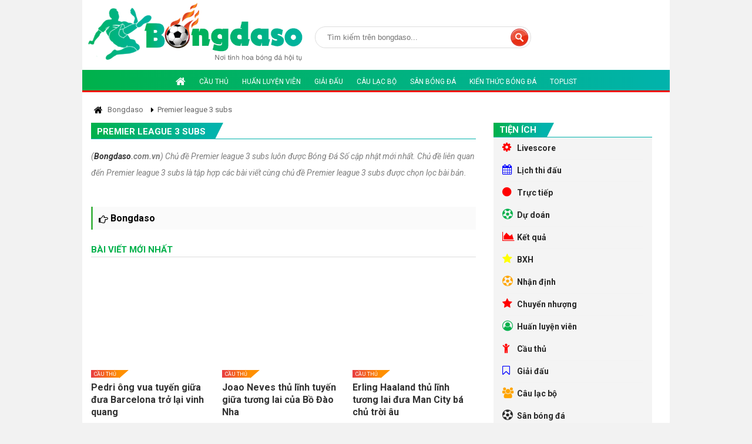

--- FILE ---
content_type: text/html; charset=UTF-8
request_url: https://bongdaso.com.vn/premier-league-3-subs.tags
body_size: 8572
content:
<!DOCTYPE html>
  
  
    
  <html lang="vi-vn, en">
   <head>
		<base href="https://bongdaso.com.vn/">
		<meta charset="utf-8">
		<title>Chủ đề Premier league 3 subs mới nhất</title>
		<meta name="description" content="Chủ đề Premier league 3 subs luôn được Bóng Đá Số cập nhật mới nhất. Chủ đề liên quan đến Premier league 3 subs là tập hợp các bài viết cùng chủ đề Premier league 3 subs được chọn lọc bài bản.">
		<meta name="keywords" content="Premier league 3 subs">		
			<meta name="viewport" content="width=device-width, initial-scale=1.0, maximum-scale=1.0, minimum-scale=1.0, user-scalable=no">
	<meta http-equiv="Content-Type" content="text/html; charset=utf-8" />
	<meta http-equiv="X-UA-Compatible" content="IE=edge" />
	<meta http-equiv="REFRESH" content="1800" />
	<meta http-equiv="x-dns-prefetch-control" content="on" />
	<meta name="revisit-after" content="1 days" />
	<meta name="generator" content="1.0.0.0">
	<meta name="author" content="Bongdaso">
	<meta name="copyright" content="Copyright © Bongdaso" />
	<script async src="https://pagead2.googlesyndication.com/pagead/js/adsbygoogle.js?client=ca-pub-6868864391040054"
     crossorigin="anonymous"></script>
	
	<link rel="shortcut icon" href="https://bongdaso.com.vn/icon/icon-bongdaso.png" type="image/x-icon" />
	<link rel="icon" href="https://bongdaso.com.vn/icon/icon-bongdaso.png" sizes="32x32">
	<link rel="canonical" href="https://bongdaso.com.vn/premier-league-3-subs.tags" >
	<link rel="stylesheet" href="css/font-awesome.min.css?v=26868">
	<link href="https://fonts.googleapis.com/css2?family=Roboto:ital,wght@0,400;0,500;0,700;1,300;1,400;1,500;1,700&amp;display=swap&amp;subset=vietnamese" rel="stylesheet">
	<link href="css/style.css?v=26868" rel="stylesheet">
	<link href="css/custom.css?v=26868" rel="stylesheet">	
	<link rel="alternate" href="https://bongdaso.com.vn/" hreflang="vi-vn,en" />
	
	
	<style>HTML,BODY{cursor: url("cur.cur"), url("cur.cur"), auto;}</style>
	<!-- Global site tag (gtag.js) - Google Analytics -->
	<script async src="https://www.googletagmanager.com/gtag/js?id=UA-235441228-1"></script>
	<script>
	  window.dataLayer = window.dataLayer || [];
	  function gtag(){dataLayer.push(arguments);}
	  gtag('js', new Date());

	  gtag('config', 'UA-235441228-1');
	</script>

		<meta property="og:locale" content="vi_VN" />
		<meta property="og:title" content="Chủ đề Premier league 3 subs mới nhất" />
		<meta property="og:headline" content="Chủ đề Premier league 3 subs mới nhất" />
		<meta property="og:type" content="article" />
		<meta property="og:url" content="https://bongdaso.com.vn/premier-league-3-subs.tags" />
		<meta property="og:image" content="https://bongdaso.com.vn/bongdaso-banner.png" />
		<meta property="og:image:alt" content="Chủ đề Premier league 3 subs mới nhất" />
		<meta property="og:description" content="Chủ đề Premier league 3 subs luôn được Bóng Đá Số cập nhật mới nhất. Chủ đề liên quan đến Premier league 3 subs là tập hợp các bài viết cùng chủ đề Premier league 3 subs được chọn lọc bài bản." />
		<meta property="og:site_name" content="Chủ đề Premier league 3 subs mới nhất" />
   </head>
   <body>
		
			<header>	
	<div class="container text-center">		
		<div class="top-header relative ">
		   <div class="d-flex">
				<div class="logo relative">
					 <a href="/" title="Bongdaso"><img src="https://bongdaso.com.vn/logo-bongdaso.png" alt="Bongdaso"></a>
				</div>  
				<div class="widget_search">
				  <form method="POST" id="form-search" action="tim-kiem/">
					 <input type="text" name="tukhoatags" placeholder="Tìm kiếm trên bongdaso..." value=""><input id="searchsubmit" class="" value=" " type="submit">
				  </form>
				</div>
		   </div>
		   
		   <div class="logo-mobile"> <a href="/" title="Bongdaso"><img src="https://bongdaso.com.vn/logo-bongdaso.png" class="lazy" data-src="https://bongdaso.com.vn/logo-bongdaso.png" alt="Bongdaso"></a></div>
		</div>	
		<nav class="navigation">
	<div class="main_nav is_desktop">
	   <ul class="nav_content">
	
		  
		  <li>
			<a class="relative " href="/" title="Bongdaso"><i class="fa fa-home" aria-hidden="true"></i></a>		

			
		  </li>	



		
		  
		
		  
		  <li>
			 <a class="relative " href="cau-thu-4/" title="Cầu thủ">Cầu thủ</a>
		  </li>
		  <li>
			 <a class="relative " href="huan-luyen-vien-5/" title="Huấn luyện viên">Huấn luyện viên</a>
		  </li>
		  <li>
			 <a class="relative " href="giai-dau-6/" title="Giải đấu">Giải đấu</a>
		  </li>
		  <li>
			 <a class="relative " href="cau-lac-bo-7/" title="Câu lạc bộ">Câu lạc bộ</a>
		  </li>
		  
		  
		   <li>
			 <a class="relative " href="san-bong-da-8/" title="Sân bóng đá">Sân bóng đá</a>
		  </li>
		  
		   
		
		  <li>
			 <a class="relative " rel="nofollow" href="blog-bong-da-12/" title="Kiến thức bóng đá">Kiến thức bóng đá</a>
		  </li>
		  
		  <li>
			 <a class="relative " href="toplist-bong-da-9/" title="Toplist bóng đá">Toplist</a>
		  </li>
		  
		  
		  
		</ul>
	</div>
	<div class="is_mobile">
	   <div class="mobile_nav is_mobile">
		  <div class="m-top-header">
			 <div class="col-left" >
				<div class="bar-icon" onclick="barClick();" >
				   <i class="fa fa-bars"></i>
				</div>
				<div class="logo">
				   <a href="/" title="Bongdaso" class="color-white font-bold font-size-20">Bongdaso</a>
				</div>
			 </div>
		  </div>
	   </div>
	   <div class="mobile_nav_content">
		  <div class="menu">
			 <ul class="nav_content "> 
				<li class="text-left" >
				   <a class="line-height-normal relative " href="" title="Bongdaso"><i class="fa fa-home" aria-hidden="true"></i> Bongdaso</a>
				   <div class="icon" onclick="toggleSub(this)">
					  <i class="fa fa-angle-right" aria-hidden="true"></i>
				   </div>
				   <ul class="sub-menu open">
					 <li class="text-left">
						<a href="livescore.html" title="Livescore">Livescore</a>
					 </li>
					 <li class="text-left">
						<a href="lich-thi-dau-bong-da.html" title="Lịch thi đấu bóng đá">Lịch thi đấu bóng đá</a>
					 </li>
					 <li class="text-left">
						 <a href="truc-tiep-bong-da.html" title="Trực tiếp bóng đá">Trực tiếp bóng đá</a>
					 </li>
					 <li class="text-left">
						<a href="ket-qua-bong-da.html" title="Kết quả bóng đá">Kết quả bóng đá</a>
					 </li>
					 <li class="text-left">
						<a href="bang-xep-hang-bong-da.html" title="Bảng xếp hạng bóng đá">Bảng xếp hạng bóng đá</a>
					 </li>
					  <li class="text-left">
						<a href="du-doan-bong-da.html" title="Dự đoán bóng đá">Dự doán bóng đá</a>
					 </li>
					  <li class="text-left">
						<a href="nhan-dinh-bong-da-10/" title="Nhận định bóng đá">Nhận định bóng đá</a>
					 </li>
					  <li class="text-left">
						<a href="chuyen-nhuong-3/" title="Chuyển nhượng">Chuyển nhượng</a>
					 </li>
				   </ul>
				</li>	
				
				 <li class="text-left">
					 <a class="relative " href="livescore.html" title="Livescore"><i class="fa fa-angle-right" aria-hidden="true"></i> Livescore</a>
				  </li>
				
				  <li class="text-left">
					 <a class="relative " href="cau-thu-4/" title="Cầu thủ"><i class="fa fa-angle-right" aria-hidden="true"></i> Cầu thủ</a>
				  </li>
				  <li class="text-left">
					 <a class="relative " href="huan-luyen-vien-5/" title="Huấn luyện viên"><i class="fa fa-angle-right" aria-hidden="true"></i> Huấn luyện viên</a>
				  </li>
				  <li class="text-left">
					 <a class="relative " href="giai-dau-6/" title="Giải đấu"><i class="fa fa-angle-right" aria-hidden="true"></i> Giải đấu</a>
				  </li>
				  <li class="text-left">
					 <a class="relative " href="cau-lac-bo-7/" title="Câu lạc bộ"><i class="fa fa-angle-right" aria-hidden="true"></i> Câu lạc bộ</a>
				  </li class="text-left">
				  
				  
				   <li class="text-left">
					 <a class="relative " href="san-bong-da-8/" title="Sân bóng đá"><i class="fa fa-angle-right" aria-hidden="true"></i> Sân bóng đá</a>
				  </li class="text-left">
				  
				   <li class="text-left">
					 <a class="relative " href="toplist-bong-da-9/" title="Toplist bóng đá"><i class="fa fa-angle-right" aria-hidden="true"></i> Toplist</a>
				  </li>
				  
				   <li>
					 <a class="relative " rel="nofollow" href="blog-bong-da-12/" title="Blog bóng đá số"><i class="fa fa-book" aria-hidden="true"></i> Blog bóng đá</a>
				  </li>
				  
			 </ul>
		  </div>
		  <script>
			 function toggleSub(_this){
				_this.nextElementSibling.classList.toggle('open');
				_this.firstElementChild.classList.toggle('fa-angle-down');
			 }
		  </script>
	   </div>
	</div>
</nav>	</div>	
</header>
<!--<script type="text/javascript" src="https://bongdaso.com.vn/js/jquery-3.4.1.min.js"></script>
  <style type="text/css">
		#popup-giua-man-hinh .headerContainer,#popup-giua-man-hinh .bodyContainer,#popup-giua-man-hinh .footerContainer{max-width:960px;margin:0 auto;background:#FFF}
		#popup-giua-man-hinh .padding{padding:20px}
		#popup-giua-man-hinh .bodyContainer{min-height:500px}
		#popup-giua-man-hinh .popUpBannerBox{position:fixed; background:#000000e6; width:100%;height:100%;top:0;left:0;color:#FFF;z-index:999999;display:none}
		#popup-giua-man-hinh .popUpBannerInner{max-width:300px;margin:0 auto}
		#popup-giua-man-hinh .popUpBannerContent{position:fixed;top:6px}
		#popup-giua-man-hinh .closeButton{color:white;text-decoration:none;font-size:18px;background: #4a90e2; padding: 0px 6px;}
		#popup-giua-man-hinh a.closeButton{float:right;font-size: 12px !important;}
	</style>
	<div id="popup-giua-man-hinh">
		<div class="popUpBannerBox">
			<div class="popUpBannerInner">
				<div class="popUpBannerContent">
					<p><a href="#" class="closeButton"><i style="padding: 6px;" class="fa fa-times color-white" aria-hidden="true"></i> Close</a></p>
					<div>
						<a ><script async src="https://pagead2.googlesyndication.com/pagead/js/adsbygoogle.js?client=ca-pub-6868864391040054"
							 crossorigin="anonymous"></script>
				
						<ins class="adsbygoogle"
							 style="display:block"
							 data-ad-client="ca-pub-6868864391040054"
							 data-ad-slot="2697835315"
							 data-ad-format="auto"
							 data-full-width-responsive="true"></ins>
						<script>
							 (adsbygoogle = window.adsbygoogle || []).push({});
						</script></a>
					</div>
				</div>
			</div>
		</div>
		<script>
			function showPopUpBanner() {
			$('.popUpBannerBox').fadeIn("10000");
			}
			setTimeout(showPopUpBanner, 6800);
			
			$('.popUpBannerBox').click(function(e) {
			  if ( !$(e.target).is('.popUpBannerContent, .popUpBannerContent *' ) ) {
			   $('.popUpBannerBox').fadeOut("1");
			   return false;
			  }
			 });
			 
			 $('.closeButton').click(function() {
			  $('.popUpBannerBox').fadeOut("1");
			  return false;
			 });
		</script>
	</div>-->
	
			<div class="container">
			<div class="main-content">
	<main>
		<div class="container bg-white p-15" style="height: auto !important;">
			<div class="pkg">
			   <ul class="breadcrumb mb-15" itemscope="" itemtype="http://schema.org/BreadcrumbList">
				  <li class="list-inline-item line-height-normal" itemprop="itemListElement" itemscope="" itemtype="http://schema.org/ListItem">
					 <a href="/bongdaso.html" title="Bongdaso" itemprop="item" class="mycolor">
					 <span itemprop="name"><i class="fa fa-home font-size-16 color-black" aria-hidden="true"></i> Bongdaso</span>
					 </a>
					 <meta itemprop="position" content="1">
				  </li>
				  <li class="list-inline-item line-height-normal" itemprop="itemListElement" itemscope="" itemtype="http://schema.org/ListItem">
					 <a href="https://bongdaso.com.vn/premier-league-3-subs.tags" title="Premier league 3 subs" itemprop="item" class="mycolor">
					 <span itemprop="name">Premier league 3 subs</span>
					 </a>
					 <meta itemprop="position" content="2">
				  </li>
			   </ul>
			</div>
			<div class="d-flex">
				<section class="flex-1 pr-15">
				  <div class="caption-single">
					 <div class="caption">
						<h1 class="line-height-normal">
						   <a class="title" href="https://bongdaso.com.vn/premier-league-3-subs.tags" title="Premier league 3 subs">
						   <span>Premier league 3 subs</span>
						   </a>
						</h1>
					 </div>
				  </div>
				  <p class="description_home color-grey">(<b><a title='bongdaso' href='https://bongdaso.com.vn/bongdaso.html'>Bongdaso</a>.com.vn</b>) Chủ đề Premier league 3 subs luôn được Bóng Đá Số cập nhật mới nhất. Chủ đề liên quan đến Premier league 3 subs là tập hợp các bài viết cùng chủ đề Premier league 3 subs được chọn lọc bài bản.</p></br>
				  <ul id="box_latest_more" class="box_latest_more">
				  					
				  </ul>
				  <!--<ul id="box_latest_more" class="box_latest_more">
				  					
				  </ul>-->
				    </br>
				    <div class="duong-vien line-height-normal">
								
									<a class="float-left font-size-16 color-black" title="Bongdaso" href="/bongdaso.html"><i class="fa fa-hand-o-right" aria-hidden="true"></i> <b>Bongdaso</b></a>
								</div>
							  </br>
			

		 
	<div class="box-pick pb-15">

		<div class="cat-style-1">
		 <div class="caption">
			<a class="title" title="Nhận định bóng đá">
				<span class="font-size-15">Bài viết mới nhất</span>
			</a>
			
		 </div>
		
			<div class="bot-pick" >
			   <ul id="load_nhandinh">
			   					  <li>
						 <a href="pedri-ong-vua-tuyen-giua-dua-barcelona-tro-lai-vinh-quang-2291.html" class="thumb" title="Pedri ông vua tuyến giữa đưa Barcelona trở lại vinh quang"><img class="anhtrangchu lazy" src="https://bongdaso.com.vn/uploads/icon/img.svg" data-src="manager/uploads/20250618120333bongdaso-anh-dai-dien (4).png" width="389" height="234" alt="Pedri ông vua tuyến giữa đưa Barcelona trở lại vinh quang"></a> 
						 <div class="content">
							<a href="cau-thu-4/" class="title_cat" title="Cầu thủ">Cầu thủ</a> 
							<h3><a href="pedri-ong-vua-tuyen-giua-dua-barcelona-tro-lai-vinh-quang-2291.html" class="title" title="Pedri ông vua tuyến giữa đưa Barcelona trở lại vinh quang">Pedri ông vua tuyến giữa đưa Barcelona trở lại vinh quang</a></h3>
						 </div> </br>
					  </li>
					 
				  					  <li>
						 <a href="joao-neves-thu-linh-tuyen-giua-tuong-lai-cua-bo-dao-nha-2290.html" class="thumb" title="Joao Neves thủ lĩnh tuyến giữa tương lai của Bồ Đào Nha"><img class="anhtrangchu lazy" src="https://bongdaso.com.vn/uploads/icon/img.svg" data-src="manager/uploads/20250613034056Joao-Neves-thu-linh-tuyen-giua-cua-bo-dao-nha.png" width="389" height="234" alt="Joao Neves thủ lĩnh tuyến giữa tương lai của Bồ Đào Nha"></a> 
						 <div class="content">
							<a href="cau-thu-4/" class="title_cat" title="Cầu thủ">Cầu thủ</a> 
							<h3><a href="joao-neves-thu-linh-tuyen-giua-tuong-lai-cua-bo-dao-nha-2290.html" class="title" title="Joao Neves thủ lĩnh tuyến giữa tương lai của Bồ Đào Nha">Joao Neves thủ lĩnh tuyến giữa tương lai của Bồ Đào Nha</a></h3>
						 </div> </br>
					  </li>
					 
				  					  <li>
						 <a href="erling-haaland-thu-linh-tuong-lai-dua-man-city-ba-chu-troi-au-2289.html" class="thumb" title="Erling Haaland thủ lĩnh tương lai đưa Man City bá chủ trời âu"><img class="anhtrangchu lazy" src="https://bongdaso.com.vn/uploads/icon/img.svg" data-src="manager/uploads/20250612124331bongdaso-anh-dai-dien (4).png" width="389" height="234" alt="Erling Haaland thủ lĩnh tương lai đưa Man City bá chủ trời âu"></a> 
						 <div class="content">
							<a href="cau-thu-4/" class="title_cat" title="Cầu thủ">Cầu thủ</a> 
							<h3><a href="erling-haaland-thu-linh-tuong-lai-dua-man-city-ba-chu-troi-au-2289.html" class="title" title="Erling Haaland thủ lĩnh tương lai đưa Man City bá chủ trời âu">Erling Haaland thủ lĩnh tương lai đưa Man City bá chủ trời âu</a></h3>
						 </div> </br>
					  </li>
					 
				  					  <li>
						 <a href="vinicius-junior-ngon-lua-thieu-dot-moi-hang-phong-ngu-2288.html" class="thumb" title="Vinicius Junior - Ngọn lửa thiêu đốt mọi hàng phòng ngự"><img class="anhtrangchu lazy" src="https://bongdaso.com.vn/uploads/icon/img.svg" data-src="manager/uploads/20250612104206cau-thu-Vinicius-Junior.png" width="389" height="234" alt="Vinicius Junior - Ngọn lửa thiêu đốt mọi hàng phòng ngự"></a> 
						 <div class="content">
							<a href="cau-thu-4/" class="title_cat" title="Cầu thủ">Cầu thủ</a> 
							<h3><a href="vinicius-junior-ngon-lua-thieu-dot-moi-hang-phong-ngu-2288.html" class="title" title="Vinicius Junior - Ngọn lửa thiêu đốt mọi hàng phòng ngự">Vinicius Junior - Ngọn lửa thiêu đốt mọi hàng phòng ngự</a></h3>
						 </div> </br>
					  </li>
					 
				  					  <li>
						 <a href="jude-bellingham-tien-ve-hay-nhat-cua-doi-bong-hoang-gia-tay-ban-nha-2287.html" class="thumb" title="Jude Bellingham tiền vệ hay nhất của đội bóng hoàng gia Tây Ban Nha"><img class="anhtrangchu lazy" src="https://bongdaso.com.vn/uploads/icon/img.svg" data-src="manager/uploads/20250611123818Jude-Bellingham-tien-ve-hay-nhat-cua-bong-da-anh.png" width="389" height="234" alt="Jude Bellingham tiền vệ hay nhất của đội bóng hoàng gia Tây Ban Nha"></a> 
						 <div class="content">
							<a href="cau-thu-4/" class="title_cat" title="Cầu thủ">Cầu thủ</a> 
							<h3><a href="jude-bellingham-tien-ve-hay-nhat-cua-doi-bong-hoang-gia-tay-ban-nha-2287.html" class="title" title="Jude Bellingham tiền vệ hay nhất của đội bóng hoàng gia Tây Ban Nha">Jude Bellingham tiền vệ hay nhất của đội bóng hoàng gia Tây Ban Nha</a></h3>
						 </div> </br>
					  </li>
					 
				  					  <li>
						 <a href="lamine-yamal-ngoi-sao-bong-da-dat-gia-nhat-hanh-tinh-2286.html" class="thumb" title="Lamine Yamal ngôi sao bóng đá đắt giá nhất hành tinh"><img class="anhtrangchu lazy" src="https://bongdaso.com.vn/uploads/icon/img.svg" data-src="manager/uploads/20250611024320Lamine-Yamal.png" width="389" height="234" alt="Lamine Yamal ngôi sao bóng đá đắt giá nhất hành tinh"></a> 
						 <div class="content">
							<a href="cau-thu-4/" class="title_cat" title="Cầu thủ">Cầu thủ</a> 
							<h3><a href="lamine-yamal-ngoi-sao-bong-da-dat-gia-nhat-hanh-tinh-2286.html" class="title" title="Lamine Yamal ngôi sao bóng đá đắt giá nhất hành tinh">Lamine Yamal ngôi sao bóng đá đắt giá nhất hành tinh</a></h3>
						 </div> </br>
					  </li>
					 
				  					  <li>
						 <a href="nuno-mendes-hau-ve-canh-trai-xuat-sac-nhat-the-gioi-2285.html" class="thumb" title="Nuno Mendes hậu vệ cánh trái xuất sắc nhất thế giới"><img class="anhtrangchu lazy" src="https://bongdaso.com.vn/uploads/icon/img.svg" data-src="manager/uploads/20250611045524nuno-mendes-hau-ve-trai-xuat-sac-nhat-the-gioi.png" width="389" height="234" alt="Nuno Mendes hậu vệ cánh trái xuất sắc nhất thế giới"></a> 
						 <div class="content">
							<a href="cau-thu-4/" class="title_cat" title="Cầu thủ">Cầu thủ</a> 
							<h3><a href="nuno-mendes-hau-ve-canh-trai-xuat-sac-nhat-the-gioi-2285.html" class="title" title="Nuno Mendes hậu vệ cánh trái xuất sắc nhất thế giới">Nuno Mendes hậu vệ cánh trái xuất sắc nhất thế giới</a></h3>
						 </div> </br>
					  </li>
					 
				  					  <li>
						 <a href="don-revie-la-ai-va-tieu-su-chi-tiet-hlv-bong-da-nay-2284.html" class="thumb" title="Don Revie là ai và tiểu sử chi tiết HLV bóng đá này?"><img class="anhtrangchu lazy" src="https://bongdaso.com.vn/uploads/icon/img.svg" data-src="manager/uploads/20230505014028Don-dd.png" width="389" height="234" alt="Don Revie là ai và tiểu sử chi tiết HLV bóng đá này?"></a> 
						 <div class="content">
							<a href="huan-luyen-vien-5/" class="title_cat" title="Huấn luyện viên">Huấn luyện viên</a> 
							<h3><a href="don-revie-la-ai-va-tieu-su-chi-tiet-hlv-bong-da-nay-2284.html" class="title" title="Don Revie là ai và tiểu sử chi tiết HLV bóng đá này?">Don Revie là ai và tiểu sử chi tiết HLV bóng đá này?</a></h3>
						 </div> </br>
					  </li>
					 
				  					  <li>
						 <a href="kenny-dalglish-la-ai-va-su-nghiep-danh-hieu-phong-cach-thi-dau-2264.html" class="thumb" title="Kenny Dalglish là ai và sự nghiệp, danh hiệu, phong cách thi đấu?"><img class="anhtrangchu lazy" src="https://bongdaso.com.vn/uploads/icon/img.svg" data-src="manager/uploads/20230504083255Dalglish-dd.png" width="389" height="234" alt="Kenny Dalglish là ai và sự nghiệp, danh hiệu, phong cách thi đấu?"></a> 
						 <div class="content">
							<a href="cau-thu-4/" class="title_cat" title="Cầu thủ">Cầu thủ</a> 
							<h3><a href="kenny-dalglish-la-ai-va-su-nghiep-danh-hieu-phong-cach-thi-dau-2264.html" class="title" title="Kenny Dalglish là ai và sự nghiệp, danh hiệu, phong cách thi đấu?">Kenny Dalglish là ai và sự nghiệp, danh hiệu, phong cách thi đấu?</a></h3>
						 </div> </br>
					  </li>
					 
				  					  <li>
						 <a href="clb-empoli-la-cau-lac-bo-bong-da-cua-nuoc-nao-2263.html" class="thumb" title="CLB Empoli là câu lạc bộ bóng đá của nước nào?"><img class="anhtrangchu lazy" src="https://bongdaso.com.vn/uploads/icon/img.svg" data-src="manager/uploads/20230504025851Empoli-dd.png" width="389" height="234" alt="CLB Empoli là câu lạc bộ bóng đá của nước nào?"></a> 
						 <div class="content">
							<a href="cau-lac-bo-7/" class="title_cat" title="Câu lạc bộ">Câu lạc bộ</a> 
							<h3><a href="clb-empoli-la-cau-lac-bo-bong-da-cua-nuoc-nao-2263.html" class="title" title="CLB Empoli là câu lạc bộ bóng đá của nước nào?">CLB Empoli là câu lạc bộ bóng đá của nước nào?</a></h3>
						 </div> </br>
					  </li>
					 
				  					  <li>
						 <a href="carlos-alberto-parreira-la-ai-va-tieu-su-chi-tiet-hlv-bong-da-nay-2262.html" class="thumb" title="Carlos Alberto Parreira là ai và tiểu sử chi tiết HLV bóng đá này?"><img class="anhtrangchu lazy" src="https://bongdaso.com.vn/uploads/icon/img.svg" data-src="manager/uploads/20230504010710Carlos Alberto Parreira-dd.png" width="389" height="234" alt="Carlos Alberto Parreira là ai và tiểu sử chi tiết HLV bóng đá này?"></a> 
						 <div class="content">
							<a href="huan-luyen-vien-5/" class="title_cat" title="Huấn luyện viên">Huấn luyện viên</a> 
							<h3><a href="carlos-alberto-parreira-la-ai-va-tieu-su-chi-tiet-hlv-bong-da-nay-2262.html" class="title" title="Carlos Alberto Parreira là ai và tiểu sử chi tiết HLV bóng đá này?">Carlos Alberto Parreira là ai và tiểu sử chi tiết HLV bóng đá này?</a></h3>
						 </div> </br>
					  </li>
					 
				  					  <li>
						 <a href="nandor-hidegkuti-la-ai-va-su-nghiep-danh-hieu-phong-cach-thi-dau-2259.html" class="thumb" title="Nandor Hidegkuti là ai và sự nghiệp, danh hiệu, phong cách thi đấu?"><img class="anhtrangchu lazy" src="https://bongdaso.com.vn/uploads/icon/img.svg" data-src="manager/uploads/20230504105858Nandor Hidegkuti-dd.png" width="389" height="234" alt="Nandor Hidegkuti là ai và sự nghiệp, danh hiệu, phong cách thi đấu?"></a> 
						 <div class="content">
							<a href="cau-thu-4/" class="title_cat" title="Cầu thủ">Cầu thủ</a> 
							<h3><a href="nandor-hidegkuti-la-ai-va-su-nghiep-danh-hieu-phong-cach-thi-dau-2259.html" class="title" title="Nandor Hidegkuti là ai và sự nghiệp, danh hiệu, phong cách thi đấu?">Nandor Hidegkuti là ai và sự nghiệp, danh hiệu, phong cách thi đấu?</a></h3>
						 </div> </br>
					  </li>
					 
				  					  <li>
						 <a href="clb-inter-milan-la-cau-lac-bo-bong-da-cua-nuoc-nao-2251.html" class="thumb" title="CLB Inter Milan là câu lạc bộ bóng đá của nước nào?"><img class="anhtrangchu lazy" src="https://bongdaso.com.vn/uploads/icon/img.svg" data-src="manager/uploads/20230504095112Inter-dd.png" width="389" height="234" alt="CLB Inter Milan là câu lạc bộ bóng đá của nước nào?"></a> 
						 <div class="content">
							<a href="cau-lac-bo-7/" class="title_cat" title="Câu lạc bộ">Câu lạc bộ</a> 
							<h3><a href="clb-inter-milan-la-cau-lac-bo-bong-da-cua-nuoc-nao-2251.html" class="title" title="CLB Inter Milan là câu lạc bộ bóng đá của nước nào?">CLB Inter Milan là câu lạc bộ bóng đá của nước nào?</a></h3>
						 </div> </br>
					  </li>
					 
				  					  <li>
						 <a href="willie-maley-la-ai-va-tieu-su-chi-tiet-hlv-bong-da-nay-2226.html" class="thumb" title="Willie Maley là ai và tiểu sử chi tiết HLV bóng đá này?"><img class="anhtrangchu lazy" src="https://bongdaso.com.vn/uploads/icon/img.svg" data-src="manager/uploads/20230503091126Maley-dd.png" width="389" height="234" alt="Willie Maley là ai và tiểu sử chi tiết HLV bóng đá này?"></a> 
						 <div class="content">
							<a href="huan-luyen-vien-5/" class="title_cat" title="Huấn luyện viên">Huấn luyện viên</a> 
							<h3><a href="willie-maley-la-ai-va-tieu-su-chi-tiet-hlv-bong-da-nay-2226.html" class="title" title="Willie Maley là ai và tiểu sử chi tiết HLV bóng đá này?">Willie Maley là ai và tiểu sử chi tiết HLV bóng đá này?</a></h3>
						 </div> </br>
					  </li>
					 
				  					  <li>
						 <a href="gianni-rivera-la-ai-va-su-nghiep-danh-hieu-phong-cach-thi-dau-2221.html" class="thumb" title="Gianni Rivera là ai và sự nghiệp, danh hiệu, phong cách thi đấu?"><img class="anhtrangchu lazy" src="https://bongdaso.com.vn/uploads/icon/img.svg" data-src="manager/uploads/20230503042751Rivera-dd.png" width="389" height="234" alt="Gianni Rivera là ai và sự nghiệp, danh hiệu, phong cách thi đấu?"></a> 
						 <div class="content">
							<a href="cau-thu-4/" class="title_cat" title="Cầu thủ">Cầu thủ</a> 
							<h3><a href="gianni-rivera-la-ai-va-su-nghiep-danh-hieu-phong-cach-thi-dau-2221.html" class="title" title="Gianni Rivera là ai và sự nghiệp, danh hiệu, phong cách thi đấu?">Gianni Rivera là ai và sự nghiệp, danh hiệu, phong cách thi đấu?</a></h3>
						 </div> </br>
					  </li>
					 
				  					  <li>
						 <a href="clb-verona-la-cau-lac-bo-bong-da-cua-nuoc-nao-2215.html" class="thumb" title="CLB Verona là câu lạc bộ bóng đá của nước nào?"><img class="anhtrangchu lazy" src="https://bongdaso.com.vn/uploads/icon/img.svg" data-src="manager/uploads/20230503021342Verona-dd.png" width="389" height="234" alt="CLB Verona là câu lạc bộ bóng đá của nước nào?"></a> 
						 <div class="content">
							<a href="cau-lac-bo-7/" class="title_cat" title="Câu lạc bộ">Câu lạc bộ</a> 
							<h3><a href="clb-verona-la-cau-lac-bo-bong-da-cua-nuoc-nao-2215.html" class="title" title="CLB Verona là câu lạc bộ bóng đá của nước nào?">CLB Verona là câu lạc bộ bóng đá của nước nào?</a></h3>
						 </div> </br>
					  </li>
					 
				  					  <li>
						 <a href="franz-beckenbauer-la-ai-va-tieu-su-chi-tiet-hlv-bong-da-nay-2212.html" class="thumb" title="Franz Beckenbauer là ai và tiểu sử chi tiết HLV bóng đá này?"><img class="anhtrangchu lazy" src="https://bongdaso.com.vn/uploads/icon/img.svg" data-src="manager/uploads/20230503100703Beckenbauer-dd.png" width="389" height="234" alt="Franz Beckenbauer là ai và tiểu sử chi tiết HLV bóng đá này?"></a> 
						 <div class="content">
							<a href="huan-luyen-vien-5/" class="title_cat" title="Huấn luyện viên">Huấn luyện viên</a> 
							<h3><a href="franz-beckenbauer-la-ai-va-tieu-su-chi-tiet-hlv-bong-da-nay-2212.html" class="title" title="Franz Beckenbauer là ai và tiểu sử chi tiết HLV bóng đá này?">Franz Beckenbauer là ai và tiểu sử chi tiết HLV bóng đá này?</a></h3>
						 </div> </br>
					  </li>
					 
				  					  <li>
						 <a href="ruud-gullit-la-ai-va-su-nghiep-danh-hieu-phong-cach-thi-dau-2196.html" class="thumb" title="Ruud Gullit là ai và sự nghiệp, danh hiệu, phong cách thi đấu?"><img class="anhtrangchu lazy" src="https://bongdaso.com.vn/uploads/icon/img.svg" data-src="manager/uploads/20230502062543Gullit-dd.png" width="389" height="234" alt="Ruud Gullit là ai và sự nghiệp, danh hiệu, phong cách thi đấu?"></a> 
						 <div class="content">
							<a href="cau-thu-4/" class="title_cat" title="Cầu thủ">Cầu thủ</a> 
							<h3><a href="ruud-gullit-la-ai-va-su-nghiep-danh-hieu-phong-cach-thi-dau-2196.html" class="title" title="Ruud Gullit là ai và sự nghiệp, danh hiệu, phong cách thi đấu?">Ruud Gullit là ai và sự nghiệp, danh hiệu, phong cách thi đấu?</a></h3>
						 </div> </br>
					  </li>
					 
				  					  <li>
						 <a href="clb-torino-la-cau-lac-bo-bong-da-cua-nuoc-nao-2090.html" class="thumb" title="CLB Torino là câu lạc bộ bóng đá của nước nào?"><img class="anhtrangchu lazy" src="https://bongdaso.com.vn/uploads/icon/img.svg" data-src="manager/uploads/20230428085715Torino-dd.png" width="389" height="234" alt="CLB Torino là câu lạc bộ bóng đá của nước nào?"></a> 
						 <div class="content">
							<a href="cau-lac-bo-7/" class="title_cat" title="Câu lạc bộ">Câu lạc bộ</a> 
							<h3><a href="clb-torino-la-cau-lac-bo-bong-da-cua-nuoc-nao-2090.html" class="title" title="CLB Torino là câu lạc bộ bóng đá của nước nào?">CLB Torino là câu lạc bộ bóng đá của nước nào?</a></h3>
						 </div> </br>
					  </li>
					 
				  					  <li>
						 <a href="sven-goran-eriksson-la-ai-va-tieu-su-chi-tiet-hlv-bong-da-nay-2089.html" class="thumb" title="Sven-Goran Eriksson là ai và tiểu sử chi tiết HLV bóng đá này?"><img class="anhtrangchu lazy" src="https://bongdaso.com.vn/uploads/icon/img.svg" data-src="manager/uploads/20230428051047Sven-Goran Eriksson-dd.png" width="389" height="234" alt="Sven-Goran Eriksson là ai và tiểu sử chi tiết HLV bóng đá này?"></a> 
						 <div class="content">
							<a href="huan-luyen-vien-5/" class="title_cat" title="Huấn luyện viên">Huấn luyện viên</a> 
							<h3><a href="sven-goran-eriksson-la-ai-va-tieu-su-chi-tiet-hlv-bong-da-nay-2089.html" class="title" title="Sven-Goran Eriksson là ai và tiểu sử chi tiết HLV bóng đá này?">Sven-Goran Eriksson là ai và tiểu sử chi tiết HLV bóng đá này?</a></h3>
						 </div> </br>
					  </li>
					 
				  					  <li>
						 <a href="paco-gento-la-ai-va-su-nghiep-danh-hieu-phong-cach-thi-dau-2088.html" class="thumb" title="Paco Gento là ai và sự nghiệp, danh hiệu, phong cách thi đấu?"><img class="anhtrangchu lazy" src="https://bongdaso.com.vn/uploads/icon/img.svg" data-src="manager/uploads/20230428030311Paco-dd.png" width="389" height="234" alt="Paco Gento là ai và sự nghiệp, danh hiệu, phong cách thi đấu?"></a> 
						 <div class="content">
							<a href="cau-thu-4/" class="title_cat" title="Cầu thủ">Cầu thủ</a> 
							<h3><a href="paco-gento-la-ai-va-su-nghiep-danh-hieu-phong-cach-thi-dau-2088.html" class="title" title="Paco Gento là ai và sự nghiệp, danh hiệu, phong cách thi đấu?">Paco Gento là ai và sự nghiệp, danh hiệu, phong cách thi đấu?</a></h3>
						 </div> </br>
					  </li>
					 
				  			   </ul>
			   
			</div>
			
			<input type="number" style="display: none;"  value="1" id="page_nhandinh">
			<p class="text-center"><a title="Xem thêm" class="button-hung btn-colored btn-theme-colored btn text-uppercase mt-10  color-white" onclick="load_nhandinh()" ><i class="fa fa-arrow-right" aria-hidden="true"></i> Xem thêm</a></p>
			
			
		</div>
			
	</div>
	
	
	

	
	 <script>
		function load_nhandinh()
		{		
			
			var page2 = parseInt(document.getElementById("page_nhandinh").value);
			var y = page2 + 1;
			document.getElementById("page_nhandinh").value = y;
			$(document).ready(function () {
				$.ajax({
					url: "https://bongdaso.com.vn/ajax-category.html",
					type: "POST",
					data: {page: y},
					success: function(data) {
						$('#load_nhandinh').html(data);
					}
				});
			});
			document.getElementById("page_nhandinh").value = y;
		};
	</script>
	
</br>



	  
   </section>















				  
				  
				  
				  
				  
				  
				  
				  
				  
				  
				 



				<section class="w300 box_latest pl-15" >
	<div class="w286 box_latest box_trending mb-15">
	<div class="caption-single">
		<div class="caption">
			<h4 class="line-height-normal">
			   <a class="title" title="Tin xem nhiều">
			   <span>Tiện ích</span>
			   </a>
			</h4>
		</div>
	</div>
	
   <div class="box_utility">
	  <ul class="list_utility">
		 
		 <li>
			<a href="livescore.html" title="Livescore">
			<i class="fa fa-gear color-red" aria-hidden="true"></i>
			Livescore
			</a>
		 </li>
		 <li>
			<a href="lich-thi-dau-bong-da.html" title="Lịch thi đấu bóng đá">
			<i class="fa fa-calendar color-blue" aria-hidden="true"></i>
			Lịch thi đấu
			</a>
		 </li>
		<li>
			 <a  href="truc-tiep-bong-da.html" title="Trực tiếp bóng đá">
						<i class="fa fa-circle color-red" aria-hidden="true"></i>
						Trực tiếp
						</a>
		 </li>
		 <li>
			<a href="du-doan-bong-da.html" title="Dự đoán bóng đá">
			<i class="fa fa-futbol-o color-green" aria-hidden="true"></i>
			Dự doán
			</a>
		 </li>
		 <li>
			<a href="ket-qua-bong-da.html" title="Kết quả bóng đá">
			<i class="fa fa-area-chart color-red" aria-hidden="true"></i>
			Kết quả
			</a>
		 </li>
		 <li >
			<a href="bang-xep-hang-bong-da.html" title="Bảng xếp hạng bóng đá">
			<i class="fa fa-star color-yellow" aria-hidden="true"></i>
			BXH
			</a>
		 </li>
		  
		<li >
			<a href="nhan-dinh-bong-da-10/" title="Nhận định bóng đá">
			<i class="fa fa-futbol-o color-orange" aria-hidden="true"></i>
			Nhận định
			</a>
		 </li>
		 <li >
			<a href="chuyen-nhuong-3/" title="Tin chuyển nhượng">
			<i class="fa fa-star color-red" aria-hidden="true"></i>
			Chuyển nhượng
			</a>
		 </li>
		 
		 <li >
			<a href="huan-luyen-vien-5/" title="Huấn luyện viên">
			<i class="fa fa-user-circle-o color-green " aria-hidden="true"></i>
			Huấn luyện viên
			</a>
		 </li>
		 <li >
			<a href="cau-thu-4/" title="Cầu thủ bóng đá">
			<i class="fa fa-child color-red" aria-hidden="true"></i>
			Cầu thủ
			</a>
		 </li>
		
		 <li >
			<a href="giai-dau-6/" title="Giải đấu bóng đá">
			<i class="fa fa-bookmark-o color-blue" aria-hidden="true"></i>
			Giải đấu
			</a>
		 </li>
		 <li >
			<a href="cau-lac-bo-7/" title="Câu lạc bộ bóng đá">
			<i class="fa fa-users color-orange" aria-hidden="true"></i>
			Câu lạc bộ
			</a>
		 </li>
		 <li >
			<a href="san-bong-da-8/" title="Sân bóng đá">
			<i class="fa fa-futbol-o" aria-hidden="true"></i>
			Sân bóng đá
			</a>
		 </li>
		 <li>
			<a href="toplist-bong-da-9/" title="Toplist bóng đá">
			<i class="fa fa-list-ol color-green" aria-hidden="true"></i>
			Toplist
			</a>
		 </li>
		 <!--<li >
			<a rel="nofollow"  href="blog-bong-da-12/" title="Blog bóng đá">
			<i class="fa fa-book" aria-hidden="true"></i>
			Blog bóng đá
			</a>
		 </li>-->
	  </ul>
	  
	  
   </div>
   
   </br>
   
   
	
	
   
</div>



	<!--<div class="mb-15">
	  <div class="" style="">
		 <div class="" data-id="8">
			<span class="ad-label">Quảng cáo</span>
		 </div>
	  </div>
   </div>
   <div class="sticky" style="height: auto !important;">
	  <div class="" style="height: auto !important;">
		 <div class="" data-id="9" style="height: auto !important;">
			<span class="ad-label">Quảng cáo</span>
			<p><a href="https://bongdaso.com.vn/cr7-tuc-cristiano-ronaldo-sinh-nam-bao-nhieu-4.html"><img src="https://bongdaso.com.vn/manager/uploads/20220729082127cr7-cristiano-ronaldo.jpg"></a></p>
		 </div>
	  </div>
   </div>-->
   
   
   
   

					<div class="caption-single">
						 <div class="caption">
							<h4 class="line-height-normal">
							   <a class="title" title="Tin xem nhiều">
							   <span>Tin xem nhiều</span>
							   </a>
							</h4>
						 </div>
					  </div>
							 
					  <div class="content">
						 <ul>
						 							   
							   <li>
							   <a rel="nofollow" href="clb-tottenham-la-cau-lac-bo-bong-da-cua-nuoc-nao-173.html" class="thumb" title="CLB Tottenham là câu lạc bộ bóng đá của nước nào?'"><img class="lazy" src="uploads/icon/img.svg" data-src="manager/uploads/20220806035615bongdaso-anh-dai-dien.png" width="248" height="178" alt="CLB Tottenham là câu lạc bộ bóng đá của nước nào?"></a> 
							   <div class="text">
								  <h3><a rel="nofollow" href="bongdaso.com.vn/clb-tottenham-la-cau-lac-bo-bong-da-cua-nuoc-nao-173.html" class="title" title="CLB Tottenham là câu lạc bộ bóng đá của nước nào?'">CLB Tottenham là câu lạc bộ bóng đá của nước nào?</a></h3>
							   </div>
							</li>
														   
							   <li>
							   <a rel="nofollow" href="lionel-messi-la-ai-va-su-nghiep-danh-hieu-phong-cach-thi-dau-12.html" class="thumb" title="Lionel Messi là ai và sự nghiệp, danh hiệu, phong cách thi đấu'"><img class="lazy" src="uploads/icon/img.svg" data-src="manager/uploads/20220730113807messi.png" width="248" height="178" alt="Lionel Messi là ai và sự nghiệp, danh hiệu, phong cách thi đấu"></a> 
							   <div class="text">
								  <h3><a rel="nofollow" href="bongdaso.com.vn/lionel-messi-la-ai-va-su-nghiep-danh-hieu-phong-cach-thi-dau-12.html" class="title" title="Lionel Messi là ai và sự nghiệp, danh hiệu, phong cách thi đấu'">Lionel Messi là ai và sự nghiệp, danh hiệu, phong cách thi đấu</a></h3>
							   </div>
							</li>
														   
							   <li>
							   <a rel="nofollow" href="cr7-tuc-cristiano-ronaldo-sinh-nam-bao-nhieu-4.html" class="thumb" title="CR7 tức Cristiano Ronaldo sinh năm bao nhiêu?'"><img class="lazy" src="uploads/icon/img.svg" data-src="manager/uploads/20220729082127cr7-cristiano-ronaldo.jpg" width="248" height="178" alt="CR7 tức Cristiano Ronaldo sinh năm bao nhiêu?"></a> 
							   <div class="text">
								  <h3><a rel="nofollow" href="bongdaso.com.vn/cr7-tuc-cristiano-ronaldo-sinh-nam-bao-nhieu-4.html" class="title" title="CR7 tức Cristiano Ronaldo sinh năm bao nhiêu?'">CR7 tức Cristiano Ronaldo sinh năm bao nhiêu?</a></h3>
							   </div>
							</li>
														   
							   <li>
							   <a rel="nofollow" href="premier-league-la-gi-va-lich-su-hinh-thanh-premier-league-6.html" class="thumb" title="Premier League là gì và lịch sử hình thành Premier League?'"><img class="lazy" src="uploads/icon/img.svg" data-src="manager/uploads/20220729090456Premier-League-la-gi.jpg" width="248" height="178" alt="Premier League là gì và lịch sử hình thành Premier League?"></a> 
							   <div class="text">
								  <h3><a rel="nofollow" href="bongdaso.com.vn/premier-league-la-gi-va-lich-su-hinh-thanh-premier-league-6.html" class="title" title="Premier League là gì và lịch sử hình thành Premier League?'">Premier League là gì và lịch sử hình thành Premier League?</a></h3>
							   </div>
							</li>
														   
							   <li>
							   <a rel="nofollow" href="top-10-nhung-cau-thu-xuat-sac-nhat-the-gioi-101.html" class="thumb" title="Top 10 những cầu thủ xuất sắc nhất thế giới '"><img class="lazy" src="uploads/icon/img.svg" data-src="manager/uploads/20220815093347top-10-cau-thu-xuat-sac-nhat-the-gioi.png" width="248" height="178" alt="Top 10 những cầu thủ xuất sắc nhất thế giới "></a> 
							   <div class="text">
								  <h3><a rel="nofollow" href="bongdaso.com.vn/top-10-nhung-cau-thu-xuat-sac-nhat-the-gioi-101.html" class="title" title="Top 10 những cầu thủ xuất sắc nhất thế giới '">Top 10 những cầu thủ xuất sắc nhất thế giới </a></h3>
							   </div>
							</li>
														
						 </ul>
					  </div>
   
					</br>
					<div class="caption-single">
						 <div class="caption">
							<h4 class="line-height-normal">
							   <a class="title" title="Tin xem nhiều">
							   <span>Tin mới nhất</span>
							   </a>
							</h4>
						 </div>
					  </div>
							 
					  <div class="content">
						 <ul>
						 							   
							   <li>
							   <a rel="nofollow" href="pedri-ong-vua-tuyen-giua-dua-barcelona-tro-lai-vinh-quang-2291.html" class="thumb" title="Pedri ông vua tuyến giữa đưa Barcelona trở lại vinh quang'"><img class="lazy" src="uploads/icon/img.svg" data-src="manager/uploads/20250618120333bongdaso-anh-dai-dien (4).png" width="248" height="178" alt="Pedri ông vua tuyến giữa đưa Barcelona trở lại vinh quang"></a> 
							   <div class="text">
								  <h3><a rel="nofollow" href="bongdaso.com.vn/pedri-ong-vua-tuyen-giua-dua-barcelona-tro-lai-vinh-quang-2291.html" class="title" title="Pedri ông vua tuyến giữa đưa Barcelona trở lại vinh quang'">Pedri ông vua tuyến giữa đưa Barcelona trở lại vinh quang</a></h3>
							   </div>
							</li>
														   
							   <li>
							   <a rel="nofollow" href="joao-neves-thu-linh-tuyen-giua-tuong-lai-cua-bo-dao-nha-2290.html" class="thumb" title="Joao Neves thủ lĩnh tuyến giữa tương lai của Bồ Đào Nha'"><img class="lazy" src="uploads/icon/img.svg" data-src="manager/uploads/20250613034056Joao-Neves-thu-linh-tuyen-giua-cua-bo-dao-nha.png" width="248" height="178" alt="Joao Neves thủ lĩnh tuyến giữa tương lai của Bồ Đào Nha"></a> 
							   <div class="text">
								  <h3><a rel="nofollow" href="bongdaso.com.vn/joao-neves-thu-linh-tuyen-giua-tuong-lai-cua-bo-dao-nha-2290.html" class="title" title="Joao Neves thủ lĩnh tuyến giữa tương lai của Bồ Đào Nha'">Joao Neves thủ lĩnh tuyến giữa tương lai của Bồ Đào Nha</a></h3>
							   </div>
							</li>
														   
							   <li>
							   <a rel="nofollow" href="erling-haaland-thu-linh-tuong-lai-dua-man-city-ba-chu-troi-au-2289.html" class="thumb" title="Erling Haaland thủ lĩnh tương lai đưa Man City bá chủ trời âu'"><img class="lazy" src="uploads/icon/img.svg" data-src="manager/uploads/20250612124331bongdaso-anh-dai-dien (4).png" width="248" height="178" alt="Erling Haaland thủ lĩnh tương lai đưa Man City bá chủ trời âu"></a> 
							   <div class="text">
								  <h3><a rel="nofollow" href="bongdaso.com.vn/erling-haaland-thu-linh-tuong-lai-dua-man-city-ba-chu-troi-au-2289.html" class="title" title="Erling Haaland thủ lĩnh tương lai đưa Man City bá chủ trời âu'">Erling Haaland thủ lĩnh tương lai đưa Man City bá chủ trời âu</a></h3>
							   </div>
							</li>
														   
							   <li>
							   <a rel="nofollow" href="vinicius-junior-ngon-lua-thieu-dot-moi-hang-phong-ngu-2288.html" class="thumb" title="Vinicius Junior - Ngọn lửa thiêu đốt mọi hàng phòng ngự'"><img class="lazy" src="uploads/icon/img.svg" data-src="manager/uploads/20250612104206cau-thu-Vinicius-Junior.png" width="248" height="178" alt="Vinicius Junior - Ngọn lửa thiêu đốt mọi hàng phòng ngự"></a> 
							   <div class="text">
								  <h3><a rel="nofollow" href="bongdaso.com.vn/vinicius-junior-ngon-lua-thieu-dot-moi-hang-phong-ngu-2288.html" class="title" title="Vinicius Junior - Ngọn lửa thiêu đốt mọi hàng phòng ngự'">Vinicius Junior - Ngọn lửa thiêu đốt mọi hàng phòng ngự</a></h3>
							   </div>
							</li>
														   
							   <li>
							   <a rel="nofollow" href="jude-bellingham-tien-ve-hay-nhat-cua-doi-bong-hoang-gia-tay-ban-nha-2287.html" class="thumb" title="Jude Bellingham tiền vệ hay nhất của đội bóng hoàng gia Tây Ban Nha'"><img class="lazy" src="uploads/icon/img.svg" data-src="manager/uploads/20250611123818Jude-Bellingham-tien-ve-hay-nhat-cua-bong-da-anh.png" width="248" height="178" alt="Jude Bellingham tiền vệ hay nhất của đội bóng hoàng gia Tây Ban Nha"></a> 
							   <div class="text">
								  <h3><a rel="nofollow" href="bongdaso.com.vn/jude-bellingham-tien-ve-hay-nhat-cua-doi-bong-hoang-gia-tay-ban-nha-2287.html" class="title" title="Jude Bellingham tiền vệ hay nhất của đội bóng hoàng gia Tây Ban Nha'">Jude Bellingham tiền vệ hay nhất của đội bóng hoàng gia Tây Ban Nha</a></h3>
							   </div>
							</li>
														
						 </ul>
					  </div>
					  

				
			   
   
   
   
				
</section>				
				
			</div>
		</div>

	</main>
</div>			


<header>	
	<div class="container text-center">		
		<nav class="navigation">
	<div class="main_nav is_desktop">
	   <ul class="nav_content">
	
		  
		  <li>
			<a class="relative " href="/" title="Bongdaso"><i class="fa fa-home" aria-hidden="true"></i></a>		

			
		  </li>	



		
		  
		
		  
		  <li>
			 <a class="relative " href="cau-thu-4/" title="Cầu thủ">Cầu thủ</a>
		  </li>
		  <li>
			 <a class="relative " href="huan-luyen-vien-5/" title="Huấn luyện viên">Huấn luyện viên</a>
		  </li>
		  <li>
			 <a class="relative " href="giai-dau-6/" title="Giải đấu">Giải đấu</a>
		  </li>
		  <li>
			 <a class="relative " href="cau-lac-bo-7/" title="Câu lạc bộ">Câu lạc bộ</a>
		  </li>
		  
		  
		   <li>
			 <a class="relative " href="san-bong-da-8/" title="Sân bóng đá">Sân bóng đá</a>
		  </li>
		  
		   
		
		  <li>
			 <a class="relative " rel="nofollow" href="blog-bong-da-12/" title="Kiến thức bóng đá">Kiến thức bóng đá</a>
		  </li>
		  
		  <li>
			 <a class="relative " href="toplist-bong-da-9/" title="Toplist bóng đá">Toplist</a>
		  </li>
		  
		  
		  
		</ul>
	</div>
	<div class="is_mobile">
	   <div class="mobile_nav is_mobile">
		  <div class="m-top-header">
			 <div class="col-left" >
				<div class="bar-icon" onclick="barClick();" >
				   <i class="fa fa-bars"></i>
				</div>
				<div class="logo">
				   <a href="/" title="Bongdaso" class="color-white font-bold font-size-20">Bongdaso</a>
				</div>
			 </div>
		  </div>
	   </div>
	   <div class="mobile_nav_content">
		  <div class="menu">
			 <ul class="nav_content "> 
				<li class="text-left" >
				   <a class="line-height-normal relative " href="" title="Bongdaso"><i class="fa fa-home" aria-hidden="true"></i> Bongdaso</a>
				   <div class="icon" onclick="toggleSub(this)">
					  <i class="fa fa-angle-right" aria-hidden="true"></i>
				   </div>
				   <ul class="sub-menu open">
					 <li class="text-left">
						<a href="livescore.html" title="Livescore">Livescore</a>
					 </li>
					 <li class="text-left">
						<a href="lich-thi-dau-bong-da.html" title="Lịch thi đấu bóng đá">Lịch thi đấu bóng đá</a>
					 </li>
					 <li class="text-left">
						 <a href="truc-tiep-bong-da.html" title="Trực tiếp bóng đá">Trực tiếp bóng đá</a>
					 </li>
					 <li class="text-left">
						<a href="ket-qua-bong-da.html" title="Kết quả bóng đá">Kết quả bóng đá</a>
					 </li>
					 <li class="text-left">
						<a href="bang-xep-hang-bong-da.html" title="Bảng xếp hạng bóng đá">Bảng xếp hạng bóng đá</a>
					 </li>
					  <li class="text-left">
						<a href="du-doan-bong-da.html" title="Dự đoán bóng đá">Dự doán bóng đá</a>
					 </li>
					  <li class="text-left">
						<a href="nhan-dinh-bong-da-10/" title="Nhận định bóng đá">Nhận định bóng đá</a>
					 </li>
					  <li class="text-left">
						<a href="chuyen-nhuong-3/" title="Chuyển nhượng">Chuyển nhượng</a>
					 </li>
				   </ul>
				</li>	
				
				 <li class="text-left">
					 <a class="relative " href="livescore.html" title="Livescore"><i class="fa fa-angle-right" aria-hidden="true"></i> Livescore</a>
				  </li>
				
				  <li class="text-left">
					 <a class="relative " href="cau-thu-4/" title="Cầu thủ"><i class="fa fa-angle-right" aria-hidden="true"></i> Cầu thủ</a>
				  </li>
				  <li class="text-left">
					 <a class="relative " href="huan-luyen-vien-5/" title="Huấn luyện viên"><i class="fa fa-angle-right" aria-hidden="true"></i> Huấn luyện viên</a>
				  </li>
				  <li class="text-left">
					 <a class="relative " href="giai-dau-6/" title="Giải đấu"><i class="fa fa-angle-right" aria-hidden="true"></i> Giải đấu</a>
				  </li>
				  <li class="text-left">
					 <a class="relative " href="cau-lac-bo-7/" title="Câu lạc bộ"><i class="fa fa-angle-right" aria-hidden="true"></i> Câu lạc bộ</a>
				  </li class="text-left">
				  
				  
				   <li class="text-left">
					 <a class="relative " href="san-bong-da-8/" title="Sân bóng đá"><i class="fa fa-angle-right" aria-hidden="true"></i> Sân bóng đá</a>
				  </li class="text-left">
				  
				   <li class="text-left">
					 <a class="relative " href="toplist-bong-da-9/" title="Toplist bóng đá"><i class="fa fa-angle-right" aria-hidden="true"></i> Toplist</a>
				  </li>
				  
				   <li>
					 <a class="relative " rel="nofollow" href="blog-bong-da-12/" title="Blog bóng đá số"><i class="fa fa-book" aria-hidden="true"></i> Blog bóng đá</a>
				  </li>
				  
			 </ul>
		  </div>
		  <script>
			 function toggleSub(_this){
				_this.nextElementSibling.classList.toggle('open');
				_this.firstElementChild.classList.toggle('fa-angle-down');
			 }
		  </script>
	   </div>
	</div>
</nav>	</div>	
</header>


<footer>
	<div class="info-footer">
	   <div class="container">
		  <div class="info-footer-content">
		  
			
			
			
			 <div class="col_info_com">
			 
				
				<p style="border:none;font-size: 20px;font-weight: bold;color: grey;width: 100%;"> Bongdaso</p>  
				
				
			
				<p class="color-grey">Bongdaso - Bóng đá số - Dữ liệu - Livescore - Lịch thi đấu - Trực tiếp - Dự đoán - Kết quả - BXH - Xem trên Bongdaso.com.vn © 2006-2026 Digital Football. Ngoài ra, <b><a title="Bongdaso" >Bongdaso</a></b> còn có thêm các chuyên mục như: tin chuyển nhượng cầu thủ, nhận định bóng đá hôm nay sẽ rất hữu ích với đông đảo người hâm mộ tra cứu thông tin bóng đá trong ngày.</p>
				
				<p class="text-center"><a href="https://bongdaso.com.vn/bongdaso.html" title="Bongdaso"><img src="uploads/icon/img.svg" class="lazy" data-src="logo-bongdaso.png" alt="Bongdaso"></a></p>
				
				<p class="color-grey">Xin chân thành cảm ơn quý bạn đọc đã luôn yêu quý & đồng hành cùng <b>Bongdaso.com.vn</b> suốt chặng đường vừa qua. Mọi đóng góp xin vui lòng liên hệ Bongdaso: <strong>admin@bongdaso.com.vn</strong>. Copyright © </strong> <a href="https://bongdaso.com.vn/bongdaso.html" class=" color-grey font-size-12" ><strong class=" color-grey font-size-12">Bongdaso</strong></a>. All Rights Reserved. Trang <b>bongdaso.com.vn</b> được xây dựng và phát triển (2006 - 2026).</p>
				
				
			 </div>		
			 
			
		  
		</div> 
	
		
		  
	   </div>
	</div>
	
	
	
	
		

</footer>



<script src="js/jquery.min.js?v=26868"></script>
<script src="js/main.js?v=26868"></script>
<script src="js/lazyloads.js?v=26868"></script>
		</div> 
   </body>
</html>

--- FILE ---
content_type: text/html; charset=utf-8
request_url: https://www.google.com/recaptcha/api2/aframe
body_size: 266
content:
<!DOCTYPE HTML><html><head><meta http-equiv="content-type" content="text/html; charset=UTF-8"></head><body><script nonce="s_jxYsAicbvhD152SbxKPg">/** Anti-fraud and anti-abuse applications only. See google.com/recaptcha */ try{var clients={'sodar':'https://pagead2.googlesyndication.com/pagead/sodar?'};window.addEventListener("message",function(a){try{if(a.source===window.parent){var b=JSON.parse(a.data);var c=clients[b['id']];if(c){var d=document.createElement('img');d.src=c+b['params']+'&rc='+(localStorage.getItem("rc::a")?sessionStorage.getItem("rc::b"):"");window.document.body.appendChild(d);sessionStorage.setItem("rc::e",parseInt(sessionStorage.getItem("rc::e")||0)+1);localStorage.setItem("rc::h",'1768794285860');}}}catch(b){}});window.parent.postMessage("_grecaptcha_ready", "*");}catch(b){}</script></body></html>